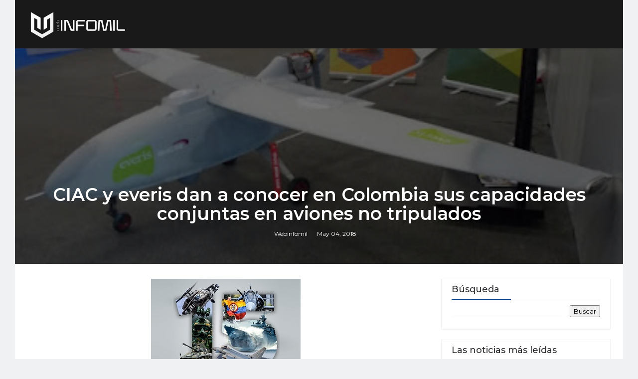

--- FILE ---
content_type: text/html; charset=utf-8
request_url: https://www.google.com/recaptcha/api2/aframe
body_size: 267
content:
<!DOCTYPE HTML><html><head><meta http-equiv="content-type" content="text/html; charset=UTF-8"></head><body><script nonce="RBb3lu9t8bOruJLCKEYDog">/** Anti-fraud and anti-abuse applications only. See google.com/recaptcha */ try{var clients={'sodar':'https://pagead2.googlesyndication.com/pagead/sodar?'};window.addEventListener("message",function(a){try{if(a.source===window.parent){var b=JSON.parse(a.data);var c=clients[b['id']];if(c){var d=document.createElement('img');d.src=c+b['params']+'&rc='+(localStorage.getItem("rc::a")?sessionStorage.getItem("rc::b"):"");window.document.body.appendChild(d);sessionStorage.setItem("rc::e",parseInt(sessionStorage.getItem("rc::e")||0)+1);localStorage.setItem("rc::h",'1769205400312');}}}catch(b){}});window.parent.postMessage("_grecaptcha_ready", "*");}catch(b){}</script></body></html>